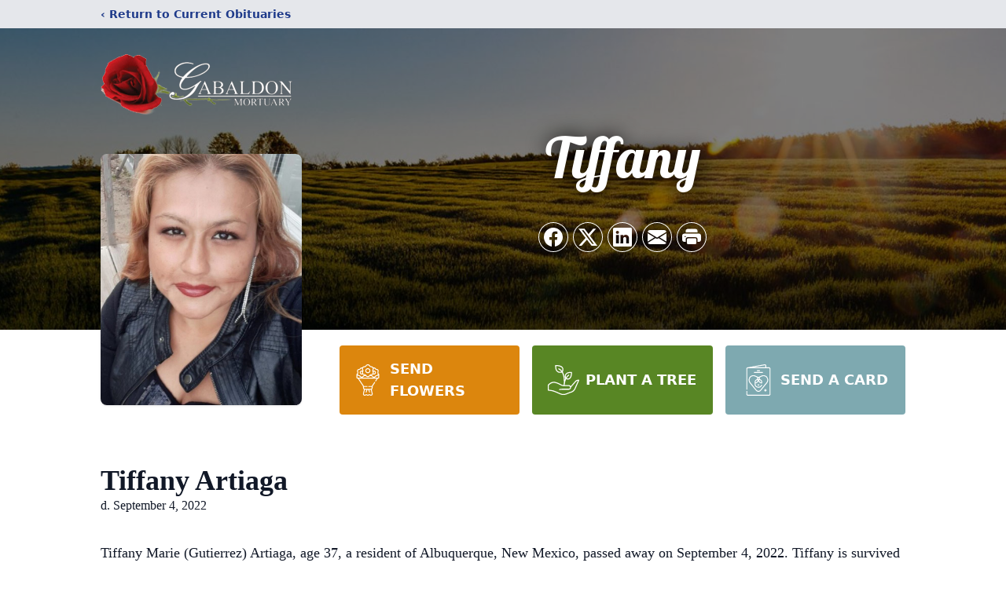

--- FILE ---
content_type: text/html; charset=utf-8
request_url: https://www.google.com/recaptcha/enterprise/anchor?ar=1&k=6LcbbdchAAAAACfJSwlYWC-B0SdWY-Q3eqVMXIrp&co=aHR0cHM6Ly93d3cuZ2FiYWxkb25tb3J0dWFyeWluYy5jb206NDQz&hl=en&type=image&v=PoyoqOPhxBO7pBk68S4YbpHZ&theme=light&size=invisible&badge=bottomright&anchor-ms=20000&execute-ms=30000&cb=ec6y8b3ax8xp
body_size: 48640
content:
<!DOCTYPE HTML><html dir="ltr" lang="en"><head><meta http-equiv="Content-Type" content="text/html; charset=UTF-8">
<meta http-equiv="X-UA-Compatible" content="IE=edge">
<title>reCAPTCHA</title>
<style type="text/css">
/* cyrillic-ext */
@font-face {
  font-family: 'Roboto';
  font-style: normal;
  font-weight: 400;
  font-stretch: 100%;
  src: url(//fonts.gstatic.com/s/roboto/v48/KFO7CnqEu92Fr1ME7kSn66aGLdTylUAMa3GUBHMdazTgWw.woff2) format('woff2');
  unicode-range: U+0460-052F, U+1C80-1C8A, U+20B4, U+2DE0-2DFF, U+A640-A69F, U+FE2E-FE2F;
}
/* cyrillic */
@font-face {
  font-family: 'Roboto';
  font-style: normal;
  font-weight: 400;
  font-stretch: 100%;
  src: url(//fonts.gstatic.com/s/roboto/v48/KFO7CnqEu92Fr1ME7kSn66aGLdTylUAMa3iUBHMdazTgWw.woff2) format('woff2');
  unicode-range: U+0301, U+0400-045F, U+0490-0491, U+04B0-04B1, U+2116;
}
/* greek-ext */
@font-face {
  font-family: 'Roboto';
  font-style: normal;
  font-weight: 400;
  font-stretch: 100%;
  src: url(//fonts.gstatic.com/s/roboto/v48/KFO7CnqEu92Fr1ME7kSn66aGLdTylUAMa3CUBHMdazTgWw.woff2) format('woff2');
  unicode-range: U+1F00-1FFF;
}
/* greek */
@font-face {
  font-family: 'Roboto';
  font-style: normal;
  font-weight: 400;
  font-stretch: 100%;
  src: url(//fonts.gstatic.com/s/roboto/v48/KFO7CnqEu92Fr1ME7kSn66aGLdTylUAMa3-UBHMdazTgWw.woff2) format('woff2');
  unicode-range: U+0370-0377, U+037A-037F, U+0384-038A, U+038C, U+038E-03A1, U+03A3-03FF;
}
/* math */
@font-face {
  font-family: 'Roboto';
  font-style: normal;
  font-weight: 400;
  font-stretch: 100%;
  src: url(//fonts.gstatic.com/s/roboto/v48/KFO7CnqEu92Fr1ME7kSn66aGLdTylUAMawCUBHMdazTgWw.woff2) format('woff2');
  unicode-range: U+0302-0303, U+0305, U+0307-0308, U+0310, U+0312, U+0315, U+031A, U+0326-0327, U+032C, U+032F-0330, U+0332-0333, U+0338, U+033A, U+0346, U+034D, U+0391-03A1, U+03A3-03A9, U+03B1-03C9, U+03D1, U+03D5-03D6, U+03F0-03F1, U+03F4-03F5, U+2016-2017, U+2034-2038, U+203C, U+2040, U+2043, U+2047, U+2050, U+2057, U+205F, U+2070-2071, U+2074-208E, U+2090-209C, U+20D0-20DC, U+20E1, U+20E5-20EF, U+2100-2112, U+2114-2115, U+2117-2121, U+2123-214F, U+2190, U+2192, U+2194-21AE, U+21B0-21E5, U+21F1-21F2, U+21F4-2211, U+2213-2214, U+2216-22FF, U+2308-230B, U+2310, U+2319, U+231C-2321, U+2336-237A, U+237C, U+2395, U+239B-23B7, U+23D0, U+23DC-23E1, U+2474-2475, U+25AF, U+25B3, U+25B7, U+25BD, U+25C1, U+25CA, U+25CC, U+25FB, U+266D-266F, U+27C0-27FF, U+2900-2AFF, U+2B0E-2B11, U+2B30-2B4C, U+2BFE, U+3030, U+FF5B, U+FF5D, U+1D400-1D7FF, U+1EE00-1EEFF;
}
/* symbols */
@font-face {
  font-family: 'Roboto';
  font-style: normal;
  font-weight: 400;
  font-stretch: 100%;
  src: url(//fonts.gstatic.com/s/roboto/v48/KFO7CnqEu92Fr1ME7kSn66aGLdTylUAMaxKUBHMdazTgWw.woff2) format('woff2');
  unicode-range: U+0001-000C, U+000E-001F, U+007F-009F, U+20DD-20E0, U+20E2-20E4, U+2150-218F, U+2190, U+2192, U+2194-2199, U+21AF, U+21E6-21F0, U+21F3, U+2218-2219, U+2299, U+22C4-22C6, U+2300-243F, U+2440-244A, U+2460-24FF, U+25A0-27BF, U+2800-28FF, U+2921-2922, U+2981, U+29BF, U+29EB, U+2B00-2BFF, U+4DC0-4DFF, U+FFF9-FFFB, U+10140-1018E, U+10190-1019C, U+101A0, U+101D0-101FD, U+102E0-102FB, U+10E60-10E7E, U+1D2C0-1D2D3, U+1D2E0-1D37F, U+1F000-1F0FF, U+1F100-1F1AD, U+1F1E6-1F1FF, U+1F30D-1F30F, U+1F315, U+1F31C, U+1F31E, U+1F320-1F32C, U+1F336, U+1F378, U+1F37D, U+1F382, U+1F393-1F39F, U+1F3A7-1F3A8, U+1F3AC-1F3AF, U+1F3C2, U+1F3C4-1F3C6, U+1F3CA-1F3CE, U+1F3D4-1F3E0, U+1F3ED, U+1F3F1-1F3F3, U+1F3F5-1F3F7, U+1F408, U+1F415, U+1F41F, U+1F426, U+1F43F, U+1F441-1F442, U+1F444, U+1F446-1F449, U+1F44C-1F44E, U+1F453, U+1F46A, U+1F47D, U+1F4A3, U+1F4B0, U+1F4B3, U+1F4B9, U+1F4BB, U+1F4BF, U+1F4C8-1F4CB, U+1F4D6, U+1F4DA, U+1F4DF, U+1F4E3-1F4E6, U+1F4EA-1F4ED, U+1F4F7, U+1F4F9-1F4FB, U+1F4FD-1F4FE, U+1F503, U+1F507-1F50B, U+1F50D, U+1F512-1F513, U+1F53E-1F54A, U+1F54F-1F5FA, U+1F610, U+1F650-1F67F, U+1F687, U+1F68D, U+1F691, U+1F694, U+1F698, U+1F6AD, U+1F6B2, U+1F6B9-1F6BA, U+1F6BC, U+1F6C6-1F6CF, U+1F6D3-1F6D7, U+1F6E0-1F6EA, U+1F6F0-1F6F3, U+1F6F7-1F6FC, U+1F700-1F7FF, U+1F800-1F80B, U+1F810-1F847, U+1F850-1F859, U+1F860-1F887, U+1F890-1F8AD, U+1F8B0-1F8BB, U+1F8C0-1F8C1, U+1F900-1F90B, U+1F93B, U+1F946, U+1F984, U+1F996, U+1F9E9, U+1FA00-1FA6F, U+1FA70-1FA7C, U+1FA80-1FA89, U+1FA8F-1FAC6, U+1FACE-1FADC, U+1FADF-1FAE9, U+1FAF0-1FAF8, U+1FB00-1FBFF;
}
/* vietnamese */
@font-face {
  font-family: 'Roboto';
  font-style: normal;
  font-weight: 400;
  font-stretch: 100%;
  src: url(//fonts.gstatic.com/s/roboto/v48/KFO7CnqEu92Fr1ME7kSn66aGLdTylUAMa3OUBHMdazTgWw.woff2) format('woff2');
  unicode-range: U+0102-0103, U+0110-0111, U+0128-0129, U+0168-0169, U+01A0-01A1, U+01AF-01B0, U+0300-0301, U+0303-0304, U+0308-0309, U+0323, U+0329, U+1EA0-1EF9, U+20AB;
}
/* latin-ext */
@font-face {
  font-family: 'Roboto';
  font-style: normal;
  font-weight: 400;
  font-stretch: 100%;
  src: url(//fonts.gstatic.com/s/roboto/v48/KFO7CnqEu92Fr1ME7kSn66aGLdTylUAMa3KUBHMdazTgWw.woff2) format('woff2');
  unicode-range: U+0100-02BA, U+02BD-02C5, U+02C7-02CC, U+02CE-02D7, U+02DD-02FF, U+0304, U+0308, U+0329, U+1D00-1DBF, U+1E00-1E9F, U+1EF2-1EFF, U+2020, U+20A0-20AB, U+20AD-20C0, U+2113, U+2C60-2C7F, U+A720-A7FF;
}
/* latin */
@font-face {
  font-family: 'Roboto';
  font-style: normal;
  font-weight: 400;
  font-stretch: 100%;
  src: url(//fonts.gstatic.com/s/roboto/v48/KFO7CnqEu92Fr1ME7kSn66aGLdTylUAMa3yUBHMdazQ.woff2) format('woff2');
  unicode-range: U+0000-00FF, U+0131, U+0152-0153, U+02BB-02BC, U+02C6, U+02DA, U+02DC, U+0304, U+0308, U+0329, U+2000-206F, U+20AC, U+2122, U+2191, U+2193, U+2212, U+2215, U+FEFF, U+FFFD;
}
/* cyrillic-ext */
@font-face {
  font-family: 'Roboto';
  font-style: normal;
  font-weight: 500;
  font-stretch: 100%;
  src: url(//fonts.gstatic.com/s/roboto/v48/KFO7CnqEu92Fr1ME7kSn66aGLdTylUAMa3GUBHMdazTgWw.woff2) format('woff2');
  unicode-range: U+0460-052F, U+1C80-1C8A, U+20B4, U+2DE0-2DFF, U+A640-A69F, U+FE2E-FE2F;
}
/* cyrillic */
@font-face {
  font-family: 'Roboto';
  font-style: normal;
  font-weight: 500;
  font-stretch: 100%;
  src: url(//fonts.gstatic.com/s/roboto/v48/KFO7CnqEu92Fr1ME7kSn66aGLdTylUAMa3iUBHMdazTgWw.woff2) format('woff2');
  unicode-range: U+0301, U+0400-045F, U+0490-0491, U+04B0-04B1, U+2116;
}
/* greek-ext */
@font-face {
  font-family: 'Roboto';
  font-style: normal;
  font-weight: 500;
  font-stretch: 100%;
  src: url(//fonts.gstatic.com/s/roboto/v48/KFO7CnqEu92Fr1ME7kSn66aGLdTylUAMa3CUBHMdazTgWw.woff2) format('woff2');
  unicode-range: U+1F00-1FFF;
}
/* greek */
@font-face {
  font-family: 'Roboto';
  font-style: normal;
  font-weight: 500;
  font-stretch: 100%;
  src: url(//fonts.gstatic.com/s/roboto/v48/KFO7CnqEu92Fr1ME7kSn66aGLdTylUAMa3-UBHMdazTgWw.woff2) format('woff2');
  unicode-range: U+0370-0377, U+037A-037F, U+0384-038A, U+038C, U+038E-03A1, U+03A3-03FF;
}
/* math */
@font-face {
  font-family: 'Roboto';
  font-style: normal;
  font-weight: 500;
  font-stretch: 100%;
  src: url(//fonts.gstatic.com/s/roboto/v48/KFO7CnqEu92Fr1ME7kSn66aGLdTylUAMawCUBHMdazTgWw.woff2) format('woff2');
  unicode-range: U+0302-0303, U+0305, U+0307-0308, U+0310, U+0312, U+0315, U+031A, U+0326-0327, U+032C, U+032F-0330, U+0332-0333, U+0338, U+033A, U+0346, U+034D, U+0391-03A1, U+03A3-03A9, U+03B1-03C9, U+03D1, U+03D5-03D6, U+03F0-03F1, U+03F4-03F5, U+2016-2017, U+2034-2038, U+203C, U+2040, U+2043, U+2047, U+2050, U+2057, U+205F, U+2070-2071, U+2074-208E, U+2090-209C, U+20D0-20DC, U+20E1, U+20E5-20EF, U+2100-2112, U+2114-2115, U+2117-2121, U+2123-214F, U+2190, U+2192, U+2194-21AE, U+21B0-21E5, U+21F1-21F2, U+21F4-2211, U+2213-2214, U+2216-22FF, U+2308-230B, U+2310, U+2319, U+231C-2321, U+2336-237A, U+237C, U+2395, U+239B-23B7, U+23D0, U+23DC-23E1, U+2474-2475, U+25AF, U+25B3, U+25B7, U+25BD, U+25C1, U+25CA, U+25CC, U+25FB, U+266D-266F, U+27C0-27FF, U+2900-2AFF, U+2B0E-2B11, U+2B30-2B4C, U+2BFE, U+3030, U+FF5B, U+FF5D, U+1D400-1D7FF, U+1EE00-1EEFF;
}
/* symbols */
@font-face {
  font-family: 'Roboto';
  font-style: normal;
  font-weight: 500;
  font-stretch: 100%;
  src: url(//fonts.gstatic.com/s/roboto/v48/KFO7CnqEu92Fr1ME7kSn66aGLdTylUAMaxKUBHMdazTgWw.woff2) format('woff2');
  unicode-range: U+0001-000C, U+000E-001F, U+007F-009F, U+20DD-20E0, U+20E2-20E4, U+2150-218F, U+2190, U+2192, U+2194-2199, U+21AF, U+21E6-21F0, U+21F3, U+2218-2219, U+2299, U+22C4-22C6, U+2300-243F, U+2440-244A, U+2460-24FF, U+25A0-27BF, U+2800-28FF, U+2921-2922, U+2981, U+29BF, U+29EB, U+2B00-2BFF, U+4DC0-4DFF, U+FFF9-FFFB, U+10140-1018E, U+10190-1019C, U+101A0, U+101D0-101FD, U+102E0-102FB, U+10E60-10E7E, U+1D2C0-1D2D3, U+1D2E0-1D37F, U+1F000-1F0FF, U+1F100-1F1AD, U+1F1E6-1F1FF, U+1F30D-1F30F, U+1F315, U+1F31C, U+1F31E, U+1F320-1F32C, U+1F336, U+1F378, U+1F37D, U+1F382, U+1F393-1F39F, U+1F3A7-1F3A8, U+1F3AC-1F3AF, U+1F3C2, U+1F3C4-1F3C6, U+1F3CA-1F3CE, U+1F3D4-1F3E0, U+1F3ED, U+1F3F1-1F3F3, U+1F3F5-1F3F7, U+1F408, U+1F415, U+1F41F, U+1F426, U+1F43F, U+1F441-1F442, U+1F444, U+1F446-1F449, U+1F44C-1F44E, U+1F453, U+1F46A, U+1F47D, U+1F4A3, U+1F4B0, U+1F4B3, U+1F4B9, U+1F4BB, U+1F4BF, U+1F4C8-1F4CB, U+1F4D6, U+1F4DA, U+1F4DF, U+1F4E3-1F4E6, U+1F4EA-1F4ED, U+1F4F7, U+1F4F9-1F4FB, U+1F4FD-1F4FE, U+1F503, U+1F507-1F50B, U+1F50D, U+1F512-1F513, U+1F53E-1F54A, U+1F54F-1F5FA, U+1F610, U+1F650-1F67F, U+1F687, U+1F68D, U+1F691, U+1F694, U+1F698, U+1F6AD, U+1F6B2, U+1F6B9-1F6BA, U+1F6BC, U+1F6C6-1F6CF, U+1F6D3-1F6D7, U+1F6E0-1F6EA, U+1F6F0-1F6F3, U+1F6F7-1F6FC, U+1F700-1F7FF, U+1F800-1F80B, U+1F810-1F847, U+1F850-1F859, U+1F860-1F887, U+1F890-1F8AD, U+1F8B0-1F8BB, U+1F8C0-1F8C1, U+1F900-1F90B, U+1F93B, U+1F946, U+1F984, U+1F996, U+1F9E9, U+1FA00-1FA6F, U+1FA70-1FA7C, U+1FA80-1FA89, U+1FA8F-1FAC6, U+1FACE-1FADC, U+1FADF-1FAE9, U+1FAF0-1FAF8, U+1FB00-1FBFF;
}
/* vietnamese */
@font-face {
  font-family: 'Roboto';
  font-style: normal;
  font-weight: 500;
  font-stretch: 100%;
  src: url(//fonts.gstatic.com/s/roboto/v48/KFO7CnqEu92Fr1ME7kSn66aGLdTylUAMa3OUBHMdazTgWw.woff2) format('woff2');
  unicode-range: U+0102-0103, U+0110-0111, U+0128-0129, U+0168-0169, U+01A0-01A1, U+01AF-01B0, U+0300-0301, U+0303-0304, U+0308-0309, U+0323, U+0329, U+1EA0-1EF9, U+20AB;
}
/* latin-ext */
@font-face {
  font-family: 'Roboto';
  font-style: normal;
  font-weight: 500;
  font-stretch: 100%;
  src: url(//fonts.gstatic.com/s/roboto/v48/KFO7CnqEu92Fr1ME7kSn66aGLdTylUAMa3KUBHMdazTgWw.woff2) format('woff2');
  unicode-range: U+0100-02BA, U+02BD-02C5, U+02C7-02CC, U+02CE-02D7, U+02DD-02FF, U+0304, U+0308, U+0329, U+1D00-1DBF, U+1E00-1E9F, U+1EF2-1EFF, U+2020, U+20A0-20AB, U+20AD-20C0, U+2113, U+2C60-2C7F, U+A720-A7FF;
}
/* latin */
@font-face {
  font-family: 'Roboto';
  font-style: normal;
  font-weight: 500;
  font-stretch: 100%;
  src: url(//fonts.gstatic.com/s/roboto/v48/KFO7CnqEu92Fr1ME7kSn66aGLdTylUAMa3yUBHMdazQ.woff2) format('woff2');
  unicode-range: U+0000-00FF, U+0131, U+0152-0153, U+02BB-02BC, U+02C6, U+02DA, U+02DC, U+0304, U+0308, U+0329, U+2000-206F, U+20AC, U+2122, U+2191, U+2193, U+2212, U+2215, U+FEFF, U+FFFD;
}
/* cyrillic-ext */
@font-face {
  font-family: 'Roboto';
  font-style: normal;
  font-weight: 900;
  font-stretch: 100%;
  src: url(//fonts.gstatic.com/s/roboto/v48/KFO7CnqEu92Fr1ME7kSn66aGLdTylUAMa3GUBHMdazTgWw.woff2) format('woff2');
  unicode-range: U+0460-052F, U+1C80-1C8A, U+20B4, U+2DE0-2DFF, U+A640-A69F, U+FE2E-FE2F;
}
/* cyrillic */
@font-face {
  font-family: 'Roboto';
  font-style: normal;
  font-weight: 900;
  font-stretch: 100%;
  src: url(//fonts.gstatic.com/s/roboto/v48/KFO7CnqEu92Fr1ME7kSn66aGLdTylUAMa3iUBHMdazTgWw.woff2) format('woff2');
  unicode-range: U+0301, U+0400-045F, U+0490-0491, U+04B0-04B1, U+2116;
}
/* greek-ext */
@font-face {
  font-family: 'Roboto';
  font-style: normal;
  font-weight: 900;
  font-stretch: 100%;
  src: url(//fonts.gstatic.com/s/roboto/v48/KFO7CnqEu92Fr1ME7kSn66aGLdTylUAMa3CUBHMdazTgWw.woff2) format('woff2');
  unicode-range: U+1F00-1FFF;
}
/* greek */
@font-face {
  font-family: 'Roboto';
  font-style: normal;
  font-weight: 900;
  font-stretch: 100%;
  src: url(//fonts.gstatic.com/s/roboto/v48/KFO7CnqEu92Fr1ME7kSn66aGLdTylUAMa3-UBHMdazTgWw.woff2) format('woff2');
  unicode-range: U+0370-0377, U+037A-037F, U+0384-038A, U+038C, U+038E-03A1, U+03A3-03FF;
}
/* math */
@font-face {
  font-family: 'Roboto';
  font-style: normal;
  font-weight: 900;
  font-stretch: 100%;
  src: url(//fonts.gstatic.com/s/roboto/v48/KFO7CnqEu92Fr1ME7kSn66aGLdTylUAMawCUBHMdazTgWw.woff2) format('woff2');
  unicode-range: U+0302-0303, U+0305, U+0307-0308, U+0310, U+0312, U+0315, U+031A, U+0326-0327, U+032C, U+032F-0330, U+0332-0333, U+0338, U+033A, U+0346, U+034D, U+0391-03A1, U+03A3-03A9, U+03B1-03C9, U+03D1, U+03D5-03D6, U+03F0-03F1, U+03F4-03F5, U+2016-2017, U+2034-2038, U+203C, U+2040, U+2043, U+2047, U+2050, U+2057, U+205F, U+2070-2071, U+2074-208E, U+2090-209C, U+20D0-20DC, U+20E1, U+20E5-20EF, U+2100-2112, U+2114-2115, U+2117-2121, U+2123-214F, U+2190, U+2192, U+2194-21AE, U+21B0-21E5, U+21F1-21F2, U+21F4-2211, U+2213-2214, U+2216-22FF, U+2308-230B, U+2310, U+2319, U+231C-2321, U+2336-237A, U+237C, U+2395, U+239B-23B7, U+23D0, U+23DC-23E1, U+2474-2475, U+25AF, U+25B3, U+25B7, U+25BD, U+25C1, U+25CA, U+25CC, U+25FB, U+266D-266F, U+27C0-27FF, U+2900-2AFF, U+2B0E-2B11, U+2B30-2B4C, U+2BFE, U+3030, U+FF5B, U+FF5D, U+1D400-1D7FF, U+1EE00-1EEFF;
}
/* symbols */
@font-face {
  font-family: 'Roboto';
  font-style: normal;
  font-weight: 900;
  font-stretch: 100%;
  src: url(//fonts.gstatic.com/s/roboto/v48/KFO7CnqEu92Fr1ME7kSn66aGLdTylUAMaxKUBHMdazTgWw.woff2) format('woff2');
  unicode-range: U+0001-000C, U+000E-001F, U+007F-009F, U+20DD-20E0, U+20E2-20E4, U+2150-218F, U+2190, U+2192, U+2194-2199, U+21AF, U+21E6-21F0, U+21F3, U+2218-2219, U+2299, U+22C4-22C6, U+2300-243F, U+2440-244A, U+2460-24FF, U+25A0-27BF, U+2800-28FF, U+2921-2922, U+2981, U+29BF, U+29EB, U+2B00-2BFF, U+4DC0-4DFF, U+FFF9-FFFB, U+10140-1018E, U+10190-1019C, U+101A0, U+101D0-101FD, U+102E0-102FB, U+10E60-10E7E, U+1D2C0-1D2D3, U+1D2E0-1D37F, U+1F000-1F0FF, U+1F100-1F1AD, U+1F1E6-1F1FF, U+1F30D-1F30F, U+1F315, U+1F31C, U+1F31E, U+1F320-1F32C, U+1F336, U+1F378, U+1F37D, U+1F382, U+1F393-1F39F, U+1F3A7-1F3A8, U+1F3AC-1F3AF, U+1F3C2, U+1F3C4-1F3C6, U+1F3CA-1F3CE, U+1F3D4-1F3E0, U+1F3ED, U+1F3F1-1F3F3, U+1F3F5-1F3F7, U+1F408, U+1F415, U+1F41F, U+1F426, U+1F43F, U+1F441-1F442, U+1F444, U+1F446-1F449, U+1F44C-1F44E, U+1F453, U+1F46A, U+1F47D, U+1F4A3, U+1F4B0, U+1F4B3, U+1F4B9, U+1F4BB, U+1F4BF, U+1F4C8-1F4CB, U+1F4D6, U+1F4DA, U+1F4DF, U+1F4E3-1F4E6, U+1F4EA-1F4ED, U+1F4F7, U+1F4F9-1F4FB, U+1F4FD-1F4FE, U+1F503, U+1F507-1F50B, U+1F50D, U+1F512-1F513, U+1F53E-1F54A, U+1F54F-1F5FA, U+1F610, U+1F650-1F67F, U+1F687, U+1F68D, U+1F691, U+1F694, U+1F698, U+1F6AD, U+1F6B2, U+1F6B9-1F6BA, U+1F6BC, U+1F6C6-1F6CF, U+1F6D3-1F6D7, U+1F6E0-1F6EA, U+1F6F0-1F6F3, U+1F6F7-1F6FC, U+1F700-1F7FF, U+1F800-1F80B, U+1F810-1F847, U+1F850-1F859, U+1F860-1F887, U+1F890-1F8AD, U+1F8B0-1F8BB, U+1F8C0-1F8C1, U+1F900-1F90B, U+1F93B, U+1F946, U+1F984, U+1F996, U+1F9E9, U+1FA00-1FA6F, U+1FA70-1FA7C, U+1FA80-1FA89, U+1FA8F-1FAC6, U+1FACE-1FADC, U+1FADF-1FAE9, U+1FAF0-1FAF8, U+1FB00-1FBFF;
}
/* vietnamese */
@font-face {
  font-family: 'Roboto';
  font-style: normal;
  font-weight: 900;
  font-stretch: 100%;
  src: url(//fonts.gstatic.com/s/roboto/v48/KFO7CnqEu92Fr1ME7kSn66aGLdTylUAMa3OUBHMdazTgWw.woff2) format('woff2');
  unicode-range: U+0102-0103, U+0110-0111, U+0128-0129, U+0168-0169, U+01A0-01A1, U+01AF-01B0, U+0300-0301, U+0303-0304, U+0308-0309, U+0323, U+0329, U+1EA0-1EF9, U+20AB;
}
/* latin-ext */
@font-face {
  font-family: 'Roboto';
  font-style: normal;
  font-weight: 900;
  font-stretch: 100%;
  src: url(//fonts.gstatic.com/s/roboto/v48/KFO7CnqEu92Fr1ME7kSn66aGLdTylUAMa3KUBHMdazTgWw.woff2) format('woff2');
  unicode-range: U+0100-02BA, U+02BD-02C5, U+02C7-02CC, U+02CE-02D7, U+02DD-02FF, U+0304, U+0308, U+0329, U+1D00-1DBF, U+1E00-1E9F, U+1EF2-1EFF, U+2020, U+20A0-20AB, U+20AD-20C0, U+2113, U+2C60-2C7F, U+A720-A7FF;
}
/* latin */
@font-face {
  font-family: 'Roboto';
  font-style: normal;
  font-weight: 900;
  font-stretch: 100%;
  src: url(//fonts.gstatic.com/s/roboto/v48/KFO7CnqEu92Fr1ME7kSn66aGLdTylUAMa3yUBHMdazQ.woff2) format('woff2');
  unicode-range: U+0000-00FF, U+0131, U+0152-0153, U+02BB-02BC, U+02C6, U+02DA, U+02DC, U+0304, U+0308, U+0329, U+2000-206F, U+20AC, U+2122, U+2191, U+2193, U+2212, U+2215, U+FEFF, U+FFFD;
}

</style>
<link rel="stylesheet" type="text/css" href="https://www.gstatic.com/recaptcha/releases/PoyoqOPhxBO7pBk68S4YbpHZ/styles__ltr.css">
<script nonce="JAwhoAYWNUXb_9lH07-fYQ" type="text/javascript">window['__recaptcha_api'] = 'https://www.google.com/recaptcha/enterprise/';</script>
<script type="text/javascript" src="https://www.gstatic.com/recaptcha/releases/PoyoqOPhxBO7pBk68S4YbpHZ/recaptcha__en.js" nonce="JAwhoAYWNUXb_9lH07-fYQ">
      
    </script></head>
<body><div id="rc-anchor-alert" class="rc-anchor-alert"></div>
<input type="hidden" id="recaptcha-token" value="[base64]">
<script type="text/javascript" nonce="JAwhoAYWNUXb_9lH07-fYQ">
      recaptcha.anchor.Main.init("[\x22ainput\x22,[\x22bgdata\x22,\x22\x22,\[base64]/[base64]/[base64]/[base64]/cjw8ejpyPj4+eil9Y2F0Y2gobCl7dGhyb3cgbDt9fSxIPWZ1bmN0aW9uKHcsdCx6KXtpZih3PT0xOTR8fHc9PTIwOCl0LnZbd10/dC52W3ddLmNvbmNhdCh6KTp0LnZbd109b2Yoeix0KTtlbHNle2lmKHQuYkImJnchPTMxNylyZXR1cm47dz09NjZ8fHc9PTEyMnx8dz09NDcwfHx3PT00NHx8dz09NDE2fHx3PT0zOTd8fHc9PTQyMXx8dz09Njh8fHc9PTcwfHx3PT0xODQ/[base64]/[base64]/[base64]/bmV3IGRbVl0oSlswXSk6cD09Mj9uZXcgZFtWXShKWzBdLEpbMV0pOnA9PTM/bmV3IGRbVl0oSlswXSxKWzFdLEpbMl0pOnA9PTQ/[base64]/[base64]/[base64]/[base64]\x22,\[base64]\\u003d\x22,\x22IEnCpcO1ZwzDuTxLwprCnsKBw64cw6bDicKkQsOnYGLDjXXCnMO7w4/CrWovwqjDiMOBwrbDpigowo5Ew6clVcKUIcKgwr/[base64]/w63CvybDlsOiw53Dok45Fzpaw4LDm8KMJsONZsKjw5QDwqzCkcKFWsKRwqEpwrPDuAoSJzRjw4vDkEI1H8OKw7ISwpDDvsOUdD1/CsKwNyDCmFrDvMOhMsKZNDrCt8OPwrDDhRnCrsKxZQk6w7tMeQfClVo1wqZwGsKOwpZsAcOBQzHCqXRYwqkGw5DDm2xUwqpOKMO8VEnCtjHCo25aBHZMwrdMwrTCiUFFwpRdw6tbSzXCpMOyDMOTwp/CtE4yayNsDxfDrcOAw6jDh8KQw6pKbMOyVXF9wqrDnBFww7jDlcK7GSTDusKqwoI7GkPCpShvw6gmwr3CiEo+dcOdfkxhw6QcBMKPwoUYwo1+W8OAf8OFw4RnAyvDpEPCucKEE8KYGMKpIsKFw5vCvcK4woAww67Ds14Hw4vDtgvCuU1nw7EfE8KVHi/CjcOKwoDDo8OKZcKdWMKqF10+w5VcwroHM8O1w53DgWDDojhXP8KQPsKzwqLCtsKwworCgMOywoPCvsKnTsOUMiI7N8KwF0PDl8OGw4Y0eT4YNmvDisKWw73Dgz1+w7Zdw6YAYATCgcOlw7jCmMKfwp9rKMKIworDqGvDt8KKGS4Dwr/DpnIJP8Ojw7Ydw4QGScKLagdUTXp3w4ZtwrvCmBgFw5/CvcKBAF3DrMK+w5XDjsOMwp7CscKRwqFywpdjw6nDuHx9wrvDm1wVw7zDicKuwqVJw5nCgRIJwqrCm1zCsMKUwoA1w7IYV8OTAzNuwpHDvw3CrnnDm0HDsWjCpcKfIHpIwrcKw6DChwXCmsO7w78SwpxaMMO/wp3DtMKiwrfCrzEqwpvDpMOGOB4VwojCsDhcUmBvw5bCtmYLHmLCrTjCklzCqcO8wqfDhkPDsXPDrcK1fXx4woDDlsKuwqPDncOXIMKxwoAHYQ/[base64]/W8ODwpxRdSQQw7cxwrwLIMKlwojDq1jDncKkw5nCusOsO3RkwrQ5wp7CnMKjwpMDScKbLE3Ct8OnwpDCgcOpwrfCo3zDsAfCvMOww6LDicOuwogywqdsH8O5wqEjwrRZfsOfwps+ecKfw6ZHTcKow7pWw5Bcw7nCpBrDmD/ClVDCmsOMHcKhw41zwpzDkcOyJsOFDi0/[base64]/DocOYw643FilwwpcIOcOtc8KRIUIyLT/CsHTChsOALMO/[base64]/[base64]/DhAE8GSrCkQF7wrtwwqxDF8OjScOvwqfDnsOcfMK5w4AdGgQMT8KpwpXDiMK0wrh/w4EJw4LDjsKCYcOcwrYpZ8Kfwrggw53CqsO4w5NqP8K2AMOVQsOMw5B1w7Vuw7x7w6TCpTo9w5HCjcK7w65FI8KaBjHCicK5dRnCoHHDv8Oaw4/DggUhw4zCn8OzccOcS8OywrcGblZSw7HDkcOVwpkIalHCkcK0wpPClX4yw7/Dp8O1e1HDvMOCCjXCscO0BTnCswkwwrnCtwHDlGtRw6o7Z8KnLW9SwrPCv8Klw6HDncK/w63DqEBMEMKBw5HDqsKkNE4lw7nDjm5rw6XDo0gKw7fCh8OYWn7DnjLCr8K5Gxp5w6LClcKww7M9wr3Cj8Ofwplww7LDjMKKIU9pQyl4E8KPw5LDgk40w5UvE23Dr8O/V8O3O8ORZC1PwrTDvBtfwpLCjgXDjsO0w6kRPsK8wrlHTcOldsOOw7pUw7DDlMKpBx/[base64]/Cgm7DiFHCh8OXFMKnacOjTMO7QMOvTihlw4ITwq1vRsOgOMOTBid/[base64]/DpxpHJMK0w6V3woXDr8Kjw6XDlkkJw4nCncK8woldwoF2DcOPw5rCr8O0HMOQC8KywqfCqMKBw7JYw5LDjcKJw4h0VsK3esO3FsOHw7bCoR7CkcOLDwfDkkrCrGQ9wozCn8K6J8OpwpI+wocwHEccwotGMsKdw4s2NGkvwoQLwrjDkF/CksKfDXklw5nCqGgyJ8O0w73Ds8O/wr3DvlDCvsKcThgUwrnDnUJWEMOWwqRswqXCvMOow6NMw4VNw4zCqVdFcSbDicOnABIVw7jCpcK1BBV/wrPCkTbCgBgbLR7CrlcZORfDvFfCrRFrNm/[base64]/w7PDnRbCgMOow5/Dh8OyRxvCscKzGcO0wrMzXsKSDcOEDsKrHkgSwoMLVMOoNV/DgW7DmljCi8O1OBDCg1jCrcOPwoXDnGPCocOuwrM2FSkiwrRZw6oDwpLCvcK8U8KlCsK+Jh/[base64]/PjZYLMKEwrHDrcKoHsOnJMKXwo84NcOxw43Dl8KmFAFkw4jCrABGcxBNw5jCn8OPMMOidwzDlUpmwoBsZnLCuMOww79HYSJhVMOswoQYdsKTDMKVwpF3w6pZThHCu3wCwqzCqsKtMU4swrwAw7I7WsK9wqDCnDPDi8KdYMK/wrXDtTt8BkLDrcK2wrTCpzLDo2g+w6RuO2nCo8KYwrsUesOadsKSK19yw63DmWMcw6EaUn/[base64]/Dl8KQwpoHw4duDSFGwr4JVi5Lwp3DtMO4HMKbw5PCv8K6w6cuH8KuHBRuw7hhL8K0w40Gw6d4R8KBw65Zw7gHwqHCvMO5HgDDnzbCg8OLw7LCnG9MF8ODwrXDmHcPMFTDg2wfw4RkCMOXw4lLXW3DqcK/UDQaw718dMO1wo/ClsOKO8K2YsKWw5HDhsKaSw93wpYdRcKRdcOYw7DDlHfClcODw5jCtykrcsOBFT/Crh8Nw5xqdixJwp7CjW9uw5bCksOXw4gUfsKywqbDgsK5RMOuwpTDkcKHwqXCgyvCllxhbnHDh8KCJURewr7DjsOTwptbw7zDssOkw67ClW5kQ2cMwoc8woXDhz8Ow5cGw6Ujw5rDq8KpcMKobsOLwrnClMKFw53CiCFpw6bCg8KOXyQlasKNOiPCpi/Chz7Dm8KHTMKgwoTDocOscQjCl8K7w45+A8KFwonCj2nCsMKkaEXDq1LDjxnCsF/[base64]/HsK2w74Sw6bCs8O6wrzCucOzJjfCmcK6wqLCtQ7DrcKvJcKmw7vClcKBwq7ClBEEC8KTVm5ow4JWwqhQwqoQw7Vmw5PDuUYCIcO/[base64]/[base64]/CjsKVwqsBwrYAKcKDJUVfXMKmwr0KaMOlacO4wrjCj8Osw7fDmjMQNsKpRcOiWQPCuUcSwqUvw5kWRsOqwr3CnyTChWNxaMKmS8KgwoEKFmtCCSkySMK/woDCi3nDosKvwpbDnyEFPSsQew85w50mw4TDj1l9wonCozzCqVbDq8OlP8O6L8KhwqFbPTnDh8KyGXvDn8OEwobDsxDDr2wdwq/CuXZSwpnDvUXDi8OJw4gZwo/DisOfwpRPwpwXwodow6o1DMKZC8OdZ0DDvsKhbm4NfcKDw5ctw6PDklTCjwV6w4/CkcOrwqRFPsKnbVHCo8Opc8O+fTLCpnDDocKPXQ5CHB7DtcKGQwvCvsKGwqfDkCrCnRrDgsKzwohyDBksCcOfcXEFw7wMw5E3Z8Kjw75bdkXDnMOew5rCrcKSYsKHwqpBQwrClF/ChcKCWcOXw7jDkcKCwo7Cv8O8wpfCl3F3wr4aYW3Ct0ZKdkHDujvClsKAw6nDqyknwpFqw5Egwp8Tb8KpWMOTWQnCl8KwwqlCGjh7RsO7dWMPSsONwp9vSsKtAsO5VcKQTC/DuDt8L8Kdw4VXwqPDr8OpwqDDtcKdEgMiwpEaDMOvwo3CqMKKL8OfXcKTwrg/wpxTwq/DkXPCmsKdHk4ZTnnDi3jDlld9YWZLBVzCk0nDgk7DucKDWi4rdMKaw63Dh2fDjBHDjsK7wpzCk8Okwppuw4FWWSnDigXCsGPDnTLCh1rCjcOTF8OhT8KVw7vCsEcTTH/ChcOPwr9yw4Z+fyPCkjk+AxBow4FjKTBLw40AwrzDj8OZwpFbYcKJwpV6DUwOVVXDr8KbNcOPRcOBQyRxwqZhKcKUHzpowo4tw6Udw4DDisOcwpcMbxrDpcKVw6rCiS9cVXFxcMKtFjbDvcKYwp1SJsKtcE8RDcKhU8OHwpoCAWNrc8OtRErDni/CqsKiw7vCs8OXe8Olwpggw53DusK6R3zCucKQKcO8ZAYPZ8OFCXzCnTUQw6vDqBjDlXvCrx7DlCHCrW0ywqfDijjDv8OVHQE9BsKUwrBFw5U/w6/DtgYnw5dyN8K7ZTjDqsKYKcKtG0HDthvDjTMuIQQcBMOuFMOKw7M/w511NcOOwrTDrWclFlfDlcK6wqJHCMKWGXPDsMOWw4XCk8Kuwr0awotTdSRfMlLCujrCkFjDhkzCjsKKQsOzUMO5DFPDnsONSQPDoXZ0SV/[base64]/[base64]/ChcOOfMOoMDHChwwsw73ClcOBw5vDlcKpw7oJcMOifSTCoMORw4M3wq/DmS3DtsOPb8OoDcO6X8KgcUZaw5JvCcOtdnTCkMOiIDLClkjDljF1b8Oow7gAwrdUwo9Kw7V5wpYow75BNXYYwoUIw54LaxPDvcKYUcKYK8KwPsKTbsOYYnnDmA88w5ISWgjCncK/I3wQGMK/cyvDrMO+a8OCwqjDgsKCbjXDp8KZDBTChcKrw47Cg8OzwqYvY8KjwqYuYxbChCvCp3HCpMOLH8KEIcOHZ3tYwrnCiDxwwozDtyFSWcOkw60OHmYGwq3DvsOdUsKYBxQ6cUrDrMKQw7Vlw6bDoE/CiwjCiC/CpFJSwqzCs8OzwrMUfMOkw7HCn8OHw7wIU8KUwobCpcO+E8OpfcO9wqBcQSNYw4nDjEbDksKxVsOcw4MUwr9QGMObXcOtwrQxw6QPUQPDhARvw4fCsj4Rw6ckIjnDgcK9w5TCunvChglzbMOCXCDDoMOqwoTCoMKpwp/ClwAWPcKvw590Uk/[base64]/[base64]/DkW1PJsKiwqtWd0lfVUXDsEXDnsK3w6MKHcKuw6keSsO6w5zDq8KvS8KqwqpAwodsw7LCg1fCkDHCisKteMKkfcO3w5XDiTpzf1UiwovCmcO7ccOTwq8ZHsO/ehXCh8K/w4TCqBTCkMKAw7bCi8OFOsOtchxxb8KcGj4/[base64]/Cohpiwo7DpsKBdlMoLMOBDi5jclvDn8KnQcKkwrLDvcO7bA4iwqd+JsKgSMOPFMOtWcOuMcOjwqLDuMOCLiPCiDMGw7nCssKuQsKsw6xQw4zDhcOXOR1CbMOXworCn8OOFSsxTMOxwoR3wrjDtVHCh8Okw7AHVcKTU8KgHcK9w6/[base64]/DmcONw4EPwph4JcO1wpNdZ07DhcOjDMKYw78DwrjCqGvCuMKqw47DvinCrsKKaDY8w4XDh0sMRjkJXwtGVhBdw47Do1VtG8OBY8KzLRwHfcOKw5rDvhRRXHfDkDRiYyYpKUvCv13Dni7DlR/DoMKQWMKXbcKdTsKWLcOoEUASL0NxIsK5FEwqw7fCisK1ecKFwqNTwq85w4DDjsOwwrMtw5bDjknCmsK0C8OlwoFhFDoQIxXCpDIcJSnDnULCkTsFwpk1w6zCszYyaMKXHMOdWsK/woHDohB8CH/Cn8Kyw4UPw6N6w4rDicK6w4Z6DmV1CcKzWcOVwox6wpodwo0oYMOxwq4Rw78Lwo8Vw4XCuMKSf8OhQlF3w4PCrsK/[base64]/wpZcNsKSKFc9HMKPTsOCwoQPYMKuYQDCicKSwpHDt8OmOsOXSQ/DhMKow4rCvjvDu8KYw4R/[base64]/Tw0Gwokvwr3Dkw/CqcOpwrVhTMK7fynDnQXDhcK1VFHCs2LCtAdvWMOTRVp8R07Ds8O6w4EUw7E+VMO0w4TDhmbDhcO4w6chwr/[base64]/[base64]/CkMOBwqLDqSzClsOXTMOAXHjDnsOaX8OqDVt6NcKwVcOnwozDpsK4dcKBwp3DgMKkUcKAw551w4rDl8K3w61oSXPCj8Ohw7tjR8OfICzDucOjFBzChSUQWsOKMF/DsS02BsObFsO7SMOzemp4fSQbw7vDuUAHwq0xEcO+w63CscOcw6pew55MwqvCnsOJD8Otw4JPaiLDrcOTGsOewpk8w48cwozDjsO7woAJwr7DkcKZw4VNw5nDosKXwrLCh8K7w6l/D1vDiMOqWsO7w77DpHVww6jDr3RwwrQjw6YfIsKYw4cyw5V2w5rCvh4awojCs8KbRHvCnAsiIjgsw553N8KGQQUxw7tuw57CssObFcKUY8OvRxvCgMKWOG3DusKpDk1lO8OAw73CvDzDnmQhfcKhUFjCssKwS2JLRMOHwpvDj8OiIBVvwoPDmhjDrMKYwr/Cj8Ocw7B7wrTCtDofw6xNwqpFw68aKQPCgcKYwo8wwpplO0APw7w8G8OOw73DtQZdfcOjCsKLPMK4w4LDhMO8OsK/LMOyw4/CpDvDumbCuyLCkMK9wqLCqsK9BVvDrX5nc8ODwo7DmmtaWxh5ZTpzYcOmwrliLRBbBmVKw6Qdw50lwo5xKsKMw60DAMORw5IAwpzDh8KmKXkJYw/Cpyl3w4TCs8KPEXonwoxNA8OCw6HCmF3Dghsrw6gPCcOZB8KJOAnCuSXDmsK6wr/Di8KZXEEjWSwAw4wBw6kuw6rDucO5LWXCicK9w5x1HQZ9wqZgw4XCocO+w75tJMOOwp/CnhzDmjJJBMOywpcnJ8KHbkLDosOVwq03woXCnsKBTTDDkMOWwr4qwpYxw4rCtHYqI8K3Dil1YGrCh8KVDDI5woLDqsKlOsOSw7vCrjBVIcKLeMKiw5vDiCo/al3CoQVie8KOKsK2w5tzK0DCi8OmJQZhQDZsTCRnTMOoPVPDpgjDrGsDwrPDuk9aw65ywqLCumXDvw4mEz/Dh8O3SHjDqSkNw5/Duw3Ch8OCScOnOAY9w57Dg1DCoWlnwpHCmcO5EMKdBMOhwoDDg8OZWEsePV7DtsO5RQPDtMKcNMOaVcKUfijCpkN9wqHDniLDgXfDvDw/w73DjcKHwrXDo0FMS8O5w7MlNQUBwoYIw5MrGsK3w4QpwowoFlpXwqtqPsK2w6PDmsOjw4gtFcOzw7LDqsO8wqo7VRHCvsKkD8K5cirDpw8pwqfDuRHCog4YwrDDm8KbIMKjLw/CvsK3wqwyIsKaw6/DpiIOwqccMcOrYcOzw6LDtcKHM8KUwpteEcKYPMOsO1dfw5nDjjDDqh3DkDvCmlDCsGRNeWocfkl3w6DDjMOzwqhVeMKVTMKywqHDuFzCvcKDwq0QE8KZR0pxw6kHw4dCE8OSJSEYw4ExGMKRccOgTiXCgWVkdMK/cDvCsjoZAsOMV8K2wotcFcKjcMOkMMKaw6Y3d1MWLivCuXnCkTXCriJdDl3DvsOywrnDoMOQORTCpQ7DicOew7zCtDnDnMOWw4psegfCvXJqKlfCpsKJd1dTw4DCsMK+fmRCdsOyYUHDnsKSQkvDvsO8wqtlclFYEMOXPsKSEiRIMVjDh1PCnCA1wp/DjcKBwqVVWxjCnklSCMOIwpXCmhrCmlXDgMKqS8Kqwog/[base64]/[base64]/DlMK+RHHDqsOMwp9uw5ZSwpMgwpQfR8KlbnxELMOswrfCk3Ucw73DjMK2wr52e8KuJsOWwpg5wqLCilbCmMKiw4fDnMOUwrpTw6TDg8KfRxhWw5vCocKcw40yUMO3bCYbw6R5b2jDhcODw49aAsOFdDxyw4TConFqQ1VmCsOxwrDDt1dmw4Eoc8KfC8OXwrPDgWnCoi/CnMOhesONYBnCucOwwpHCnEwQwqJOw7JbBsKVwpsYdkvCvEQIDj1AaMKvwqfCjQl2SXI9woHCh8KuUcO6wq7Do0PDl2bDrsOowokZYylWwrA+EMKgbMOsw5jDiQU8Z8Kxw4BrTcOMw7LDux3Dpy7CjR4HLsO7w6M6w45Bwpp1LXvDsMOqCyQ/[base64]/DiCXCs8Olw6BoUmHDp2p6w4B+YwfCsSbDvcKlBF9qXcKwNMKKw4/DiU55w6vDhjbDpzLDncOUwp8OYnXCsMKSQg52wowXwqUww6/CscKVVBl4wpvDvcKXw7w/[base64]/CmsORc8KZIMO+bBEbbHHCpMK9V8KAwp8Hw6TCi103woMuw7XCv8KtVCdqZDQiwpPCqAHCn0nDrk7ChsO4GcKgw6DDgA/DkcKCaAvDkV5Sw5MmA8KAwpnDmMObI8O1wq/[base64]/w6bDol7Dlz9DXMKvw5TDs0TDucOGAjPCngBxwrfDhsKBwrJmwro+BcOgwofDo8OcJWNYWT3Cln0EwrUbw559PsKWwonDh8Ozw6EKw5sUWSo1bUfDi8KXGR7DnMOdXcOBSy/DkcKBw7jDlMOVM8OswrIFUCsswo7DocKSYWXDvMKnw7DCtcOawqA4CcKIXnQjCnhUMcKdR8KbWcKPB2LCpQzCusOxw6JcGjzDicOHw7XCpxJdW8OtwohMw5Rnw5gzwprCj1kmTWbDkGfDi8OgacOgw4NYwqHDoMOSwrzDqMOSEl9PQW/DpXMPwrDDuwUIJsOLG8KAw43Ds8O9wrnDv8K9wrktZ8OJwoXCp8K0dsKJw5kaWMOnw7zCtsOoa8OINVTCtDXDsMODw7BHQmMmQ8K6w7/ClcOEw69pwqEKw6IMwqkgwrURw4FZJsKjDlYMwo7CjcOMwpbCisKVfjkRwpXCgMONw5VNUmDCrsOHwroYfMKXdSF0D8KbOAhbw585FcOZECB8fsKNwoZ0K8OrThvCgSgSw4lFwo/Cj8OJw5bCnlXChcKUPsKmwrLClsK2W3XDvMKiwrbCtjvCsnc/w7vDkiktw7JkQx3Cq8K3wpXDmEnCpWfCtsKmwp5dw4sIw608wo1fwpjDsR4fIsOpSMOBw4zCsj9xw45zwrUPMcO7wprCtDPDncK/[base64]/CucO+VW/CusKvw4tZw5/[base64]/NEbCsMKCw77DoMOlVUvDgyzDv8Kpw6XCnUxpXMK6wrZZw4fDv3zDqcKPwoROwrEpUELDoBIqVj3DncKhbMO7AsKKwrzDqS8zWMOrwocxw73CvHMbRcO7wqocwrzDnMK7w6xhwqkbMS5uw4ASHifCncKEwocxw4fDqkMmwpk7ZytPGnjCgVh/[base64]/wozDrHRnwr0uw7fCrMKiwq/CmRkywrpZw4U6wpvDtTgFw5cWQztPw6gKOcOhw53DgQ07w6Q6OcO9wo/DnMOtwojCmFt/QH4kFh3Co8KifjrCqEVlY8OcGMOHwok5w7/DlMOvIWBjXsOdTMOLWMO2w4oXwrPCpMO1MMKvD8Otw5d0AAtLw5krwpM1IGY2HlPCmMKQQmbDr8KVwrvCmBfDvsKYwqvDtTYZTz8Ew4rDvcOPNmcFwqJgMyF/[base64]/KMOPdF7CiQVpMybCk8OmwpPDtcO/woV9XsOYMG7ClUXDpGBSwrxWc8Oufg9sw6oowrnDsMOawqhKbFMWw4ErX1TDi8KsHRMAZH9PZWRHdR5Zwr8pwojCiS4Rw64Cw504wqEfw6Q7wp87w6UWw7nDsizCsUVJwrDDqhhPKzBDQ2YTwppjLWsgTXXCoMOUw6PDskfDs3/DqWvCkSQGGV4sS8KOwrHCsyZKRcO6w4V3wpjDscOTwqtIwp54O8OdV8K/PinCs8Kew6B1KsKvw5FlwprDnQ3DrsOzfkjCtlcIbAvCpMK4bcK0w5syw5/DjsOewpLCksKZBMKDwrBJw7bCpBvCgMOmwqnDnMK4woJjwqRdTVVlwrcwNcOOT8KiwocJw7bCl8Osw44DER3Ch8Ocw6TCkCDDhMO6KcO/w6nDk8Kuw43DlMKvw5DDizQCPkAyHsOqUhLDuWrCsl0JZHIUfsO4w5XDusKXc8Opw7YbScK1AMKlw7oLwqITRcOLwp5TwpjCokoEZ1Eiwq/[base64]/CrWbDucObQgZ0w4NTwr5OJw/CpsOwcHzDljMQwo8Bw6lCfsOXUA0rw4rCh8KeH8KJw69dw75JbG4oXCnDq3B3NMOCT2jChcKWaMOEZFEUMMOgAcOEw4nDnwrDm8OswrMKw4hHKldfw7TCtTE0WMKJwpI5wozCvMK3N04Xw6TDiit/wpPDnhwwD33CsnzCp8ORFXVSw7XCocOVw4UPw7PDrlrCgjfCp3rDpyEhKy/DlMKaw7UFdMKLGisLw7gcw4Ftwr3DkjBXF8KYw7jCn8KSwqTCuMOmCMKINMKaB8OmXsKzAMKIw5PClMKxe8K9ZilJwprCr8KyBMKhGsOwfDjCswzDu8O6w4nDv8OHZ3FPwqjDicKCwrx5wo3DmsOCw5HDisOEOV/DiBbCs1PCqAHCtcKGPjPDi0siA8Ocw5g0bsOfbsOcwo48wpbDi1jDnBM4w6vCicKEw4sSB8K5ODNCLsONFm/CtTzDmcO/[base64]/Dt8KrGS1rw7RkO8KATMKkEXxaGsOaw6HDjV9wwpUmwpLCoHjDuz/DkjxYdVrDuMOXwqfCjsOINUHCncKqVyY6QCF6w7bDlsKYR8KCaBfCvMOgRlRHCnkPwqMUWcK2wrLCp8KFwq06V8OSBE4vw4rCmh95KcK+wrDDmAoERws/[base64]/[base64]/[base64]/VHPDoGrDvhHClQtLIsKqOsK5SsKnD8KBw4hmEcK9FB49w5leDMOdw4PCjhFfPWFnX2EQw7LCpMKtwqE4W8OpHjVJURQuIcKWGWgBDWRrVhJ7wocYe8Obw5Fywo/[base64]/Cv8OGTMKbQxwzYMOHwpBow7prOcOuTVlsw4bCiFIkWsKAaGrCiW7DqMKrwqrCmFtbP8KrOcKpeyvDi8OPbj/Cu8OHDFrCi8KoGm/DjMKBeCDDqFLChDTCtzTCjkfDtDQ8w6bDqMOgSsK3w4MYwo9/wr7Cg8KUMVlRNTF7wofDjcKKwo1bw5XCiibCoEUgEUrCnsOBYx/DpMKzMEPDqsKAYFXDhjzDt8OIDivCnATDq8Kew5lwa8OQCVB/w7JGwq7Cm8K9w65LHQ4Uw5TDp8K6KMOywpfDscOYw59hwpQ3LgNLDA3DhcKCV2rDhMKZwqrCjmPCrTXCjsKrZ8Kjw6xdwrfCg2lsMSojw57Ciw/DrMKEw7zCpGohwqo1w5kZasO0wqXCr8OXVsKdw45lw718woMqeXFSJCHCqA/DkXjDocOYHsKPBXURwrY3a8OlNQoGw5DDo8OAG07CpcKtRFN7VMOBd8OmPxLDnEUFwptcDEnClDdRKzfCkMKMMMKGw4nDlGVzw51Zw746wofDiwVawprDgMOtw5l/wqDCtMODw6hRW8Kfwp7DkgNEe8KWFMK4CikMwqFFCizChsKdYsKzwqA3L8KJAGHDnE7CssOnwoTCn8KmwpxQIsKrc8Kiwo7Dt8OCw5Zsw4LDgDTCpcK7wocOHCtBEj8Nwq/[base64]/EBXDrsK3w4NObsKfW2EWEFx+w6LCq8OODmXDkwzCqy7DmgDCr8KuwogWMsOXwobCti7CtsOHdifCpHkbSxBtTMO6ScKgRhzDgitUw5cgCw3Di8KCworClcK5PlwPwobDkRB/UTLDu8Kjw6vChsKZw5vDnsKmwqLDh8OdwqENT2/Ck8OKBl0CVsK/w6xdwr7DgMKIw6/CuE7DjsKcw6/Cu8KRwrxdf8KtcizDmsKtc8OxS8KHwq/CoidpwqQJwoY6EsOHEhnDp8OIw6TCkGPCuMOjwr7CpsKtVDowwpbCpMKswrbDimpAw5xAI8Kqw4c8AMOowoh3wptgWH4HclbDixh7YUNqw4kwwrHDtMKMw5DDgk9pwrNUwpg5Pk1uwq7DiMO1RcO9dMKcTsKWWkAZwoh4w7/[base64]/HWYIw6szw70Nwq3CqMOnLsKTw7TDs1BKM3QlQcKxUz/DhcKDw5XDuMK0WSfCicO6BCPDjcOXEGzDniBIwrXCq0sSwp/DmQ1DCjnDhMKjalpDRyJmwrfDiGtULAIPwppDGMOAwrJPf8KjwoBYw68aQcOjwq7DuWU9wr/DiXLCosOIU2bDrsKVU8OkeMKHwqjDt8KLDGYmw5DDriJ7AcKVwr9UYRHDvU01w69jYGRyw5jDnltewrPDqcO4fcKXwq7CqiDDq1QZw77Dt39qcx8APX3DoGFlVsOXIx3DlsOuw5RQai5EwosrwpgaME/[base64]/WMOLDD3CksOBw79oK1rDnkwxW8K7w6zDg8K/OcOBI8KmEcOgw7fCrWXDvwjDm8KEbsK7w5w8w4TDtyhKS03DrzHCtnx7dHM+wonDhG/CvMK6KDnCgsO6f8KVS8KRcGXCl8O5wpLDnMKANhbCs0rDo2kKw6PCo8OTw5LCh8KnwpRyRSXDp8K9wrFANMOrw7jCiyfDvcO6wobDoVl2b8O4wrQkKcKMw5bCrD5dEl/Dm2YCw6bDuMK5w7EBVhzCnAg8w5/Cm3QjBEDCpW9lYsKxwqw6HsOwVQZLw5fCnMKMw7XDo8OMw5nDr2LDp8OQwrjCjm7DjsO/w6PCmcKCw5ZAMBvDhMKAw5nDocKXIg0UBGDDjMOfw5hHU8OiRMKjw5RpU8O+w5V+wp3CjcOBw73DucKZwr/DknXDqiPCiQfCn8OaDMOMM8OkeMORw4rDhMOFNSbDtVNtw6AUwqgawqnDgMOdwoIqwpvDtF1oeD4kw6BswojDrFjCoE1bwqvDojNzKVTCjn1ewqbClS7Dn8KvazlgO8ORw6nCsMO5w5I/NsOAw4bCiSnClwnDj3Iaw4BMR1I+w4BBwqIrwoI2GMKeRznDgcO9Vw7DtkHCnSjDncK0Zwgyw4XCmsOiB2HChsOfWsOMwqNNU8Ogw6IwGk59Xz8BwozCusOIdsKnw6/DmMKhVMOvw5dgI8OxH0rCmEHDvl3Cg8KVw4zCtwoHwqtEFsKfEsO6FsKABsOYXTbCncO/wqMSFzrDrSpzw7XCjQp9w5ZLellVw7Muw6hnw7HChMKhYcKrSjYOw408GsKKw4TCgsOsUWHDqWhLw5Vmw4nDsMOPGHTDqsOhflPCtMKrwr/Ct8O9w5XCm8K4eMOJA0jDl8K8L8Kzwrc4WyzDncOFwr0bUsKywqzDih4JZMOgV8K1wr7DqMK3ITjDqcKeQMKkwqvDsivCnT/[base64]/UMKJw6A5IsKxwr0gW8KGw6jCnxUNOEjCgcK5MwUXw6cKw4fCqcK5YMKfwpZKwrHCmsKBNiRaEcKvFsOGwrzCmVjCq8OVw4rDocOofsOlw5vChMOpFTHCk8KpCsOOwpEYCAxZG8O3w5BkBcOWwovDvQDDpcKTFRrDuS/Dq8KsJcOmw77DocKvw4tCw4w4w7I2w7IWwofDiX0Mw7bDoMODTj5Jw6M7wph6w6Mmw48lK8O9wrbCmQphGsKTCsOGw4vDq8K7MhLCr3PCuMOCFMKjJELDqsOlwqrCqcOVQ2fDnXk4woIpw6XDiVNxwoISQFzDjcKvJMKJwpzChSpwwpY/I2fCgwLCilBZFsOVDgLDsD7Di2/DscKMacKAXx3Dk8OsKRoXeMKnUU/DrsKgaMOmccOKwrVfUC/DocKvIsOCPMOPwqrDj8KMwrjDqEPCglgXEsKpeW/DmsKOwrFbw5HCgcODwqzCh1Jcw58SwofDtRnDo3kIRQNnCcKOw7DDlMO8JMORasOracOpbyNHbzFBOsKZwrxBUyDDssKAwqbCt3o9w7LCmldIM8KTRjPDjMK/w4/DuMOBCQJhMsKNfWTChwo0w4XDgMKKKsORw5nDqATCo0/DumjDijDCqsO8w7vDmMO6w4IjwqvDkkzDh8KwPitZw4YqwpTDl8O7wrrCnMO8wo9hwpnDqsKDOmDCs23Cs3t/VcOdUsOYPUBnKUzDt3Ijw6UdwqvDrgwuwoQow5lKKxXCoMOrwp7ChMOIXcObS8OMe17Dqg/Ch0nCv8KtD3vCmMK9MDAdwpPCkGrCl8KbwqvDgyrChHgdwqoaZMOkd1sdwo81MQbCnMK6w4dNw5c2OAXDtl97wpoBw4XDmk3DhcO1w5NPdEPDsTjDvcO/BcKZw4krw5QhaMO+w7DDmlHDp0HDksOXecKcTXXDmSoRI8OSZwkew4HChMOJVgDDlsK0w7ZoeQbDscKbw6/Dg8Ofw6RcG1bCkinCsMKrOWJFFMOTFsKww6HCgMKJMk8JwpIBw7/[base64]/CuMO3wqLDmk4ow6TDmlTDncKiw7jCqT/[base64]/w4bDu8KVP8KTUA84woDDrsOCJyYnwqAQw48pSTrDgsKGwoYETsKkwpzDlhoDasOjwo/CpmlPwqIxEMOjYyjCv0jCo8KRw71Nw5fCvcK/wonCh8OhdFrCisONw6sHbMKaw5XDkV10woYSFUMqw5ZTwqrDmsKqYnIIw6pQwqvDhcOFR8Odw4law5V6XMKjwqQgwoDDrSJBADJ6wp8lw7PCqcKjwqHCmW5pwoNbw6/Dim7DhMOmwrIfHcOPMjTCplMTflPDqMOQZMKJw6t8GE7CqQJQeMOLw77DpsKnw5vCrMKTwpnCk8KuMxLDo8OQUcKewoLDlBAFUMO2w7zCscKdwrjClGHCgcK1KgRQOcOINMKkVjtJfsO7PwrCtcKnXTQTwrhdVhQlwqPCqcKUw5HCsMONQDBjwp0LwrE1w7/DnSgKwoEAwrvCv8OoRMKqwo7Cp1nCg8KjCRwNScKWw5HCgVlCWDjDvFnDnSdqwrHDv8KRIDDDnRsWIsOawqHCo1fDkcKBw4RpwpkYG0AheFwLw7/DnMKPwrJ8Q1LDmx7CjcOdw6zCjnDDk8OYZ33DlsKrBMOeQMKnwojDvQLCuMKXw5zCkQXDhcOVw4/[base64]/[base64]/[base64]/CkMOBwp/DqnzDihNFHz/[base64]/wqwOIsKXLsOfwrU5A1EaEcK4wq/Dqw/CoB9kwpZMw7zDu8OBwqkwGHrChFQvwpEmwqzCq8K9Vngww7fCt00ZCiMnw5rDjMKsVcOIw5XDicO3wqLDusKswqwrwpdtMhplZcOfwr7Dsykiw4bDksKnSMK1w6DDm8KvwqLDosO8wr3DgsKmwp/CjkvDok/[base64]/[base64]/Dv8OFw5wkwqMHwqwpRcOFwqTDqiJLwoo1Y313wrdMwrpNXsKqYMOGw6PCjMONw65Vw6PCgMO0wq/DlcOqSjvDkijDuTQDf2tnKlrCpcOTXsK1VMK/IcOvGsO+fsOBC8O2w5/[base64]/Dnw3Dn1rCgMORw43CtsKuGsO4woTDgnQUwpc/wohmwpFGbMOaw5tGVUBpEF3DgX7Ch8Oqw7zChAXDrcKQGAnDs8K/w4HCk8OLw5jClsKhwoIHw588wpJBQT5yw5FowrhRw7nCphzDqkIRfCtew4fDnTtPwrXDkMOBw47Cphp4KcOkwpYgw4/[base64]/CucOyA8K/w7EfHcK2w4kvGjTDlW/DscOZbcKqY8OAwpfCiTxYYMKvSMKowo1Iw6Z5w5MTw4NoJsObREDCnEJvw6MUAWNnC0PCgsKXwpkSTsO8w67Dv8Oxw6dgRX91KsOmw4pswoZZZSIuR1zCt8KnH2jDhMOIw4NBJhPDjcKTwo/[base64]/wpfCoCDCsm1MwpZiW1DDm8KOLcOOX8KgwpjDh8KRwpvCuiHCgGBTw5fDuMKOwrl/[base64]/UgYZdsKVwqrDgcORG8O5wp7CtxkTw44Pw4FIwqvCv0vDkMOOTcOUV8K4b8OhLcOaGcOWwqLCrjfDmMKgw5vCkmXCn2XCgyvCvSXDuMOqwoleGMOCCMKcBsKvwpx5w61twpUIw6BHw5QFwqMoBCBJUMK6wospw7LClVEYOCY8w6/ChX5+w7IVw6BNwqLCncO2wqnDjHFUwpcXPMKBYcOIYcKTPcKpaxnDkj95fFtawrfCrsOwX8O+AAnCjcKIGcOlw4pXw4TCrlHCo8OBwpvCkwPCuMOJwrTDinXCi0rCssOPwoPDisOCZsKEDcKVw5QuH8OJwq1XwrPDq8K/C8OEw53Dgg5owq7DpEo+w7l/[base64]/DrMKaL8Oqw6Flw5XCsS4Hw7kMwo/CoMODczEQw5hOBsKCNMO2dRp+w7PDgMOeSgBPwrbCjGApwoVCOMO6wqolwrUKw4ofPcKGw5tIw78XX1FiZsO+w4MnwoTCsXUWTkrDpRscwo3Do8OlwqwUwrjCq0NFesOAccKxbH0pwqYvw7zCj8OMNsOwwpY/[base64]/w5JPw5LCr8OZw7TDj8Khw4PDqsK/EUXCr3sFw6YRwoPChMK2cBfDvAETwod0w6HDmcOOwonCpmMgw5TCqk4Aw712LwvCk8KPw53CtsKOUzJIT2JgwqjChMOFYlLDpABuw6jCvjFNwq7DtcOmOEjCmDjClXzCmH/CoMKrWMOTwqEAAcKHYMO2w50zX8KjwrBXDsKlw7YkbQvDkcOrQ8Oxw4tdwrFAFsOlwpLDoMOqwqjCmcO6XEdgXF9fwo4HWVvCmVx7w6DCtzguekvCnsKjOS0HMHrDiMOAwqwAw6zDlhXDv27CjmLCpcO2XDp6b2R5EDBfNMO6wrZ+cBUBFsK/S8OeRcKdw7cfcBM8SjA4w4XCq8OnBVs0PG/[base64]/[base64]/YVY6w6ZufMKUw4/CoMOCNU7DqsK9w6gbNBzCmj0vwrBKwptMHcK6wp3ChhlPRMOLw6s3wqbDtRPCisOfG8KVM8OND3vDpwHDpsO+wqPCkQgEa8ORw47Cq8O5FHnDgsOIwo0fwqjDi8OkDsOiw6jCj8KLwpnCiMOVw7jCn8OJWcOPwrXDmDNgJG/DpcKxw6DDgcKKOCghbsKtVmAawo8tw6TDkMO1w7fCrlXDuX09w5hpC8KtJcKucMKzwohrw6zCpzw4w7tHwr3CjcKLwrVFw65JwqrCq8KEGy1TwoRpOMOrdMOPJsKGWwzDkVIbC8Ogw5nDkcK5wrM+w5I/wrB8wpJnwrsHZkrDiRpfFinCmcKQw6otIsONwr8Iw7DCrAXCsTd9w73CgMO/wrULw5MfBsO4w4gCA291VMKFbC7CrkXCm8Oow4FFwr1Vw6jCtlrCh0gPD19HKsO+w6LCncOqwqhDWxoVw5UBFhPDiWw6Q34cwpRNw4ohBMKjP8KXcUPCs8K+SMKRA8KzQ3HDhlQwPBgUw6BNwqIvO0ogOVshw6bCtMOOa8OPw5bCkcOGfsK0wq/CtjwYS8KfwrkIwqB9aHTDtUHCisKbw5jCgcKiwq/DjVRRw4jCoVx2w7ljT2t3dsKmdcKOZcOYwoXCpMKjwrjCjsKSGk8Bw6xbJ8OPwrTDuVUlasOLdcOVQcOkwrrCiMOrw6/DklkrRcKcNsKlX2Muw7zCgcOrK8KkfcOrSW0Aw4TCrDJ5DFRswpTClUrCu8Kmw6zCh2PCo8OxJjbChcK5EsKzw7DCgFZ6HMO9I8OCY8KaFcOjw77CrnrCkMK1USMlwqtrGsOuFSkdG8KRMsO6w6vDocK3w4/CnMOCNMKeWjBYw6XCjcKSw5NjwoXDpknCjcO/wrnDt1fCkB/Dk1I1w7TCtkpuw4DCghPDmUtAwqrDtErDmcOXT3zCgMO3wrQvVMK3PENsN8K2w5VOw6XDrMKiw4DCqjEPdsO0w4zCm8KmwqJ8wokOWsKzeEHCtQ\\u003d\\u003d\x22],null,[\x22conf\x22,null,\x226LcbbdchAAAAACfJSwlYWC-B0SdWY-Q3eqVMXIrp\x22,0,null,null,null,1,[21,125,63,73,95,87,41,43,42,83,102,105,109,121],[1017145,768],0,null,null,null,null,0,null,0,null,700,1,null,0,\[base64]/76lBhmnigkZhAoZnOKMAhk\\u003d\x22,0,0,null,null,1,null,0,0,null,null,null,0],\x22https://www.gabaldonmortuaryinc.com:443\x22,null,[3,1,1],null,null,null,1,3600,[\x22https://www.google.com/intl/en/policies/privacy/\x22,\x22https://www.google.com/intl/en/policies/terms/\x22],\x221W0OuYN/VsdrBuFhRHHgx1AbHJHMzfeVk9IWWcGbFEk\\u003d\x22,1,0,null,1,1768749609591,0,0,[224,89,222,103,13],null,[51,37],\x22RC-tVHNgiE4elpZfQ\x22,null,null,null,null,null,\x220dAFcWeA6taEx5bZGnFYtypTRDsxzh6M1oHm91CinkVNMeL1vIqb549GJlbDFtBylbK4D9Dur47X1PZSTFIFrY-uah8NK0wf7jeQ\x22,1768832409296]");
    </script></body></html>